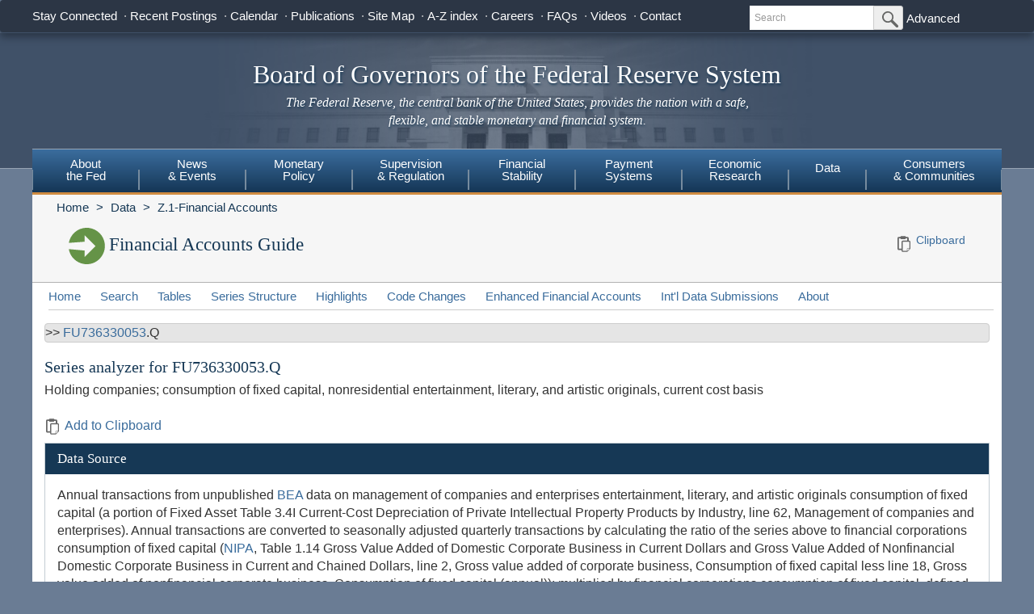

--- FILE ---
content_type: application/javascript; charset=UTF-8
request_url: https://www.federalreserve.gov/cdn-cgi/challenge-platform/scripts/jsd/main.js
body_size: 8926
content:
window._cf_chl_opt={AKGCx8:'b'};~function(h6,Iw,IP,ID,IO,IE,IK,Il,IS,h1){h6=I,function(h,V,hw,h5,m,o){for(hw={h:204,V:357,m:356,o:382,j:198,F:159,c:380,y:372,L:361},h5=I,m=h();!![];)try{if(o=-parseInt(h5(hw.h))/1+-parseInt(h5(hw.V))/2*(-parseInt(h5(hw.m))/3)+parseInt(h5(hw.o))/4+-parseInt(h5(hw.j))/5+-parseInt(h5(hw.F))/6+parseInt(h5(hw.c))/7*(-parseInt(h5(hw.y))/8)+parseInt(h5(hw.L))/9,o===V)break;else m.push(m.shift())}catch(j){m.push(m.shift())}}(C,713576),Iw=this||self,IP=Iw[h6(383)],ID=function(Vz,VR,VM,VX,Vp,h7,V,m,o,j){return Vz={h:272,V:224,m:260,o:244},VR={h:335,V:214,m:369,o:294,j:255,F:263,c:158,y:223,L:337,k:353,s:377,d:195,Y:301,x:335,B:202,X:196,n:253,M:158,R:300,z:253,U:338,A:335,a:221,G:184,f:278,P:140,D:228,O:305,E:305,g:335},VM={h:297,V:239},VX={h:197,V:291,m:297,o:239,j:305,F:360,c:178,y:345,L:360,k:178,s:192,d:207,Y:377,x:280,B:301,X:207,n:179,M:237,R:157,z:218,U:301,A:207,a:147,G:237,f:327,P:287,D:301,O:352,E:335,g:254,J:179,e:169,K:166,l:307,b:229,S:143,H:145,W:215,N:360,Q:345,Z:271,v:272,i:246,T:353,t0:175,t1:301,t2:207,t3:192,t4:301,t5:379,t6:263,t7:192,t8:166,t9:335,tt:360,tu:178,tC:147,tr:287,tI:195,th:207,tV:326,tm:301,to:195,tj:195,tF:207,tc:229,ty:301,tL:335,tk:158,ts:364,td:301,tY:238,tp:183,tx:150,tB:315,tX:301,tn:388,tM:195,tR:176,tz:285,tq:301,tU:296,tA:153,ta:385,tG:384,tf:226,tw:167,tP:344,tD:184},Vp={h:235},h7=h6,V={'doHHH':function(F,c){return F==c},'WXTNK':function(F,c){return F>c},'Hkwoe':function(F,c){return F<c},'GuplB':function(F,c){return F-c},'oxeMM':function(F,c){return F(c)},'rthLE':function(F,c){return F|c},'cJJwl':function(F,c){return F<<c},'iQfvy':function(F,c){return c==F},'mohjD':function(F,c){return F|c},'UhFih':function(F,c){return c&F},'ywTBY':function(F,c){return F-c},'boUsv':function(F,c){return c==F},'yuySp':function(F,c){return c==F},'TiSgQ':function(F,c){return F>c},'xrcvz':function(F,c){return F-c},'YOeZe':function(F,c){return F<<c},'EfVav':function(F,c){return F<c},'RMAzf':function(F,c){return F==c},'NSPmF':function(F,c){return c==F},'YkTKy':function(F,c){return F==c},'hFNqc':function(F,c){return F<c},'fHXDx':function(F,c){return F==c},'ZbHmM':function(F,c){return F-c},'SQxbM':function(F,c){return F(c)},'CGXzV':function(F,c){return c===F},'cDniL':h7(Vz.h),'CebkZ':function(F,c){return c==F},'gtdhK':function(F,c){return F-c},'HWUZo':function(F,c){return F(c)},'aOpgg':function(F,c){return F<<c},'cMQoj':function(F,c){return c==F},'FzFXp':function(F,c){return F-c},'aMWnG':function(F,c){return F==c},'ZVWAi':function(F,c){return F-c},'uWtqC':function(F,c){return F!=c},'FgWJe':h7(Vz.V),'bQZKv':function(F,c){return F==c},'TBiQz':function(F,c){return F*c},'wtFuS':function(F,c){return F<c},'jAIoQ':function(F,c){return c!=F},'VGypZ':function(F,c){return F(c)},'YMiTV':function(F,c){return F*c},'MpAOO':function(F,c){return F(c)},'sKvyA':function(F,c){return F-c},'ewiCl':function(F,c){return F!=c},'KmEsD':function(F,c){return F==c},'wsyqd':function(F,c){return c===F},'Drcmi':function(F,c){return F+c}},m=String[h7(Vz.m)],o={'h':function(F,VY,h8){return VY={h:311,V:305},h8=h7,V[h8(Vp.h)](null,F)?'':o.g(F,6,function(c,h9){return h9=h8,h9(VY.h)[h9(VY.V)](c)})},'g':function(F,y,L,ht,s,Y,x,B,X,M,R,z,U,A,G,P,D,VB,S,O,E,J,W){if(ht=h7,s={},s[ht(VX.h)]=ht(VX.V),Y=s,V[ht(VX.m)](null,F))return'';for(B={},X={},M='',R=2,z=3,U=2,A=[],G=0,P=0,D=0;D<F[ht(VX.o)];D+=1)if(O=F[ht(VX.j)](D),Object[ht(VX.F)][ht(VX.c)][ht(VX.y)](B,O)||(B[O]=z++,X[O]=!0),E=M+O,Object[ht(VX.L)][ht(VX.k)][ht(VX.y)](B,E))M=E;else{if(Object[ht(VX.L)][ht(VX.k)][ht(VX.y)](X,M)){if(V[ht(VX.s)](256,M[ht(VX.d)](0))){for(x=0;V[ht(VX.Y)](x,U);G<<=1,P==V[ht(VX.x)](y,1)?(P=0,A[ht(VX.B)](L(G)),G=0):P++,x++);for(J=M[ht(VX.X)](0),x=0;8>x;G=V[ht(VX.n)](V[ht(VX.M)](G,1),1&J),y-1==P?(P=0,A[ht(VX.B)](L(G)),G=0):P++,J>>=1,x++);}else{for(J=1,x=0;V[ht(VX.R)](x,U);G=J|G<<1.49,V[ht(VX.z)](P,y-1)?(P=0,A[ht(VX.U)](L(G)),G=0):P++,J=0,x++);for(J=M[ht(VX.A)](0),x=0;V[ht(VX.a)](16,x);G=V[ht(VX.G)](G,1)|J&1,V[ht(VX.f)](P,V[ht(VX.P)](y,1))?(P=0,A[ht(VX.D)](L(G)),G=0):P++,J>>=1,x++);}R--,V[ht(VX.O)](0,R)&&(R=Math[ht(VX.E)](2,U),U++),delete X[M]}else for(J=B[M],x=0;V[ht(VX.g)](x,U);G=V[ht(VX.J)](G<<1.3,1.7&J),V[ht(VX.e)](P,V[ht(VX.K)](y,1))?(P=0,A[ht(VX.U)](V[ht(VX.l)](L,G)),G=0):P++,J>>=1,x++);M=(R--,V[ht(VX.b)](0,R)&&(R=Math[ht(VX.E)](2,U),U++),B[E]=z++,String(O))}if(M!==''){if(ht(VX.S)!==ht(VX.S))VB={h:303,V:145},S={'eyusn':function(H,W){return H(W)}},o[ht(VX.H)]=5e3,j[ht(VX.W)]=function(hu){hu=ht,S[hu(VB.h)](x,hu(VB.V))};else{if(Object[ht(VX.N)][ht(VX.k)][ht(VX.Q)](X,M)){if(V[ht(VX.Z)](ht(VX.v),V[ht(VX.i)])){if(V[ht(VX.a)](256,M[ht(VX.A)](0))){for(x=0;x<U;G<<=1,V[ht(VX.T)](P,V[ht(VX.t0)](y,1))?(P=0,A[ht(VX.t1)](L(G)),G=0):P++,x++);for(J=M[ht(VX.t2)](0),x=0;V[ht(VX.t3)](8,x);G=1&J|G<<1,y-1==P?(P=0,A[ht(VX.t4)](L(G)),G=0):P++,J>>=1,x++);}else{for(J=1,x=0;x<U;G=V[ht(VX.t5)](G,1)|J,P==y-1?(P=0,A[ht(VX.B)](V[ht(VX.t6)](L,G)),G=0):P++,J=0,x++);for(J=M[ht(VX.X)](0),x=0;V[ht(VX.t7)](16,x);G=J&1|G<<1,P==V[ht(VX.t8)](y,1)?(P=0,A[ht(VX.U)](V[ht(VX.t6)](L,G)),G=0):P++,J>>=1,x++);}R--,0==R&&(R=Math[ht(VX.t9)](2,U),U++),delete X[M]}else{if(tH[ht(VX.tt)][ht(VX.tu)][ht(VX.y)](tW,tN)){if(V[ht(VX.tC)](256,Cp[ht(VX.t2)](0))){for(ra=0;V[ht(VX.Y)](rG,rf);rP<<=1,rD==V[ht(VX.tr)](rO,1)?(rE=0,rg[ht(VX.D)](V[ht(VX.tI)](rJ,re)),rK=0):rl++,rw++);for(rb=rS[ht(VX.th)](0),rH=0;8>rW;rQ=V[ht(VX.tV)](rZ<<1.19,rv&1.93),ri==rT-1?(I0=0,I1[ht(VX.tm)](V[ht(VX.to)](I2,I3)),I4=0):I5++,I6>>=1,rN++);}else{for(I7=1,I8=0;I9<It;IC=V[ht(VX.t5)](Ir,1)|II,Ih==IV-1?(Im=0,Io[ht(VX.B)](V[ht(VX.tj)](Ij,IF)),Ic=0):Iy++,IL=0,Iu++);for(Ik=Is[ht(VX.tF)](0),Id=0;V[ht(VX.tC)](16,IY);Ix=IB<<1.26|IX&1,V[ht(VX.tc)](In,IM-1)?(IR=0,Iz[ht(VX.ty)](Iq(IU)),IA=0):Ia++,IG>>=1,Ip++);}rX--,0==rn&&(rM=rR[ht(VX.tL)](2,rz),rq++),delete rU[rA]}else for(C6=C7[C8],C9=0;Ct<Cu;Cr=V[ht(VX.n)](CI<<1,V[ht(VX.tk)](Ch,1)),CV==V[ht(VX.ts)](Cm,1)?(Co=0,Cj[ht(VX.td)](CF(Cc)),Cy=0):CL++,Ck>>=1,CC++);Cs--,V[ht(VX.tY)](0,Cd)&&CY++}}else for(J=B[M],x=0;x<U;G=V[ht(VX.tp)](G,1)|1.96&J,V[ht(VX.tx)](P,V[ht(VX.tB)](y,1))?(P=0,A[ht(VX.tX)](L(G)),G=0):P++,J>>=1,x++);R--,V[ht(VX.tn)](0,R)&&U++}}for(J=2,x=0;x<U;G=V[ht(VX.J)](G<<1.88,J&1),y-1==P?(P=0,A[ht(VX.B)](V[ht(VX.tM)](L,G)),G=0):P++,J>>=1,x++);for(;;)if(G<<=1,V[ht(VX.z)](P,V[ht(VX.tR)](y,1))){if(ht(VX.tz)===ht(VX.tz)){A[ht(VX.tq)](L(G));break}else W={},W[ht(VX.tU)]=Y[ht(VX.h)],W[ht(VX.tA)]=j.r,W[ht(VX.ta)]=ht(VX.tG),W[ht(VX.tf)]=F,W[ht(VX.tw)][ht(VX.tP)](W,'*')}else P++;return A[ht(VX.tD)]('')},'j':function(F,Vn,hC){return Vn={h:207},hC=h7,V[hC(VM.h)](null,F)?'':F==''?null:o.i(F[hC(VM.V)],32768,function(c,hr){return hr=hC,F[hr(Vn.h)](c)})},'i':function(F,y,L,hI,s,Y,x,B,X,M,R,z,U,A,G,P,J,D,O,E){for(hI=h7,s=[],Y=4,x=4,B=3,X=[],z=L(0),U=y,A=1,M=0;3>M;s[M]=M,M+=1);for(G=0,P=Math[hI(VR.h)](2,2),R=1;V[hI(VR.V)](R,P);)for(D=V[hI(VR.m)][hI(VR.o)]('|'),O=0;!![];){switch(D[O++]){case'0':R<<=1;continue;case'1':U>>=1;continue;case'2':V[hI(VR.j)](0,U)&&(U=y,z=V[hI(VR.F)](L,A++));continue;case'3':E=V[hI(VR.c)](z,U);continue;case'4':G|=V[hI(VR.y)](V[hI(VR.L)](0,E)?1:0,R);continue}break}switch(G){case 0:for(G=0,P=Math[hI(VR.h)](2,8),R=1;V[hI(VR.V)](R,P);E=z&U,U>>=1,V[hI(VR.k)](0,U)&&(U=y,z=L(A++)),G|=R*(0<E?1:0),R<<=1);J=m(G);break;case 1:for(G=0,P=Math[hI(VR.h)](2,16),R=1;R!=P;E=U&z,U>>=1,0==U&&(U=y,z=L(A++)),G|=(V[hI(VR.s)](0,E)?1:0)*R,R<<=1);J=V[hI(VR.d)](m,G);break;case 2:return''}for(M=s[3]=J,X[hI(VR.Y)](J);;){if(A>F)return'';for(G=0,P=Math[hI(VR.x)](2,B),R=1;V[hI(VR.B)](R,P);E=U&z,U>>=1,U==0&&(U=y,z=V[hI(VR.X)](L,A++)),G|=V[hI(VR.n)](0<E?1:0,R),R<<=1);switch(J=G){case 0:for(G=0,P=Math[hI(VR.x)](2,8),R=1;R!=P;E=V[hI(VR.M)](z,U),U>>=1,U==0&&(U=y,z=V[hI(VR.R)](L,A++)),G|=V[hI(VR.z)](0<E?1:0,R),R<<=1);s[x++]=m(G),J=V[hI(VR.U)](x,1),Y--;break;case 1:for(G=0,P=Math[hI(VR.A)](2,16),R=1;V[hI(VR.a)](R,P);E=U&z,U>>=1,U==0&&(U=y,z=L(A++)),G|=(0<E?1:0)*R,R<<=1);s[x++]=m(G),J=x-1,Y--;break;case 2:return X[hI(VR.G)]('')}if(V[hI(VR.f)](0,Y)&&(Y=Math[hI(VR.A)](2,B),B++),s[J])J=s[J];else if(V[hI(VR.P)](J,x))J=V[hI(VR.D)](M,M[hI(VR.O)](0));else return null;X[hI(VR.Y)](J),s[x++]=V[hI(VR.D)](M,J[hI(VR.E)](0)),Y--,M=J,Y==0&&(Y=Math[hI(VR.g)](2,B),B++)}}},j={},j[h7(Vz.o)]=o.h,j}(),IO={},IO[h6(173)]='o',IO[h6(247)]='s',IO[h6(330)]='u',IO[h6(316)]='z',IO[h6(270)]='n',IO[h6(332)]='I',IO[h6(259)]='b',IE=IO,Iw[h6(180)]=function(h,V,o,j,VW,VH,VS,ho,F,L,s,Y,x,B,X){if(VW={h:168,V:219,m:243,o:331,j:225,F:243,c:269,y:290,L:349,k:290,s:349,d:267,Y:306,x:239,B:189,X:191,n:354,M:203,R:209,z:268},VH={h:373,V:239,m:210},VS={h:360,V:178,m:345,o:301},ho=h6,F={'XZFmn':function(M,R){return R===M},'nxuAj':function(M,R){return M(R)},'TEjJt':ho(VW.h),'hifnU':function(M,R){return M+R},'zHSJm':function(M,R,z){return M(R,z)},'dpDxg':function(M,R,z){return M(R,z)}},F[ho(VW.V)](null,V)||V===void 0)return j;for(L=Ie(V),h[ho(VW.m)][ho(VW.o)]&&(L=L[ho(VW.j)](h[ho(VW.F)][ho(VW.o)](V))),L=h[ho(VW.c)][ho(VW.y)]&&h[ho(VW.L)]?h[ho(VW.c)][ho(VW.k)](new h[(ho(VW.s))](L)):function(M,hF,R){for(hF=ho,M[hF(VH.h)](),R=0;R<M[hF(VH.V)];M[R+1]===M[R]?M[hF(VH.m)](R+1,1):R+=1);return M}(L),s='nAsAaAb'.split('A'),s=s[ho(VW.d)][ho(VW.Y)](s),Y=0;Y<L[ho(VW.x)];x=L[Y],B=IJ(h,V,x),F[ho(VW.B)](s,B)?(X=B==='s'&&!h[ho(VW.X)](V[x]),F[ho(VW.n)]===o+x?y(F[ho(VW.M)](o,x),B):X||F[ho(VW.R)](y,o+x,V[x])):F[ho(VW.z)](y,o+x,B),Y++);return j;function y(M,R,hj){hj=ho,Object[hj(VS.h)][hj(VS.V)][hj(VS.m)](j,R)||(j[R]=[]),j[R][hj(VS.o)](M)}},IK=h6(242)[h6(294)](';'),Il=IK[h6(267)][h6(306)](IK),Iw[h6(144)]=function(h,V,VT,Vi,hc,m,o,j,F,y){for(VT={h:256,V:239,m:227,o:317,j:239,F:319,c:295,y:301,L:339},Vi={h:154},hc=h6,m={'sDgad':function(L,k){return L+k},'tFDHa':function(L,k){return k===L},'tAiJG':function(L,k){return L<k},'OlURs':function(L,k){return L(k)}},o=Object[hc(VT.h)](V),j=0;j<o[hc(VT.V)];j++)if(F=o[j],m[hc(VT.m)]('f',F)&&(F='N'),h[F]){for(y=0;m[hc(VT.o)](y,V[o[j]][hc(VT.j)]);-1===h[F][hc(VT.F)](V[o[j]][y])&&(m[hc(VT.c)](Il,V[o[j]][y])||h[F][hc(VT.y)]('o.'+V[o[j]][y])),y++);}else h[F]=V[o[j]][hc(VT.L)](function(L,hy){return hy=hc,m[hy(Vi.h)]('o.',L)})},IS=null,h1=h0(),h3();function IW(mt,hd,V,m,o,j){return mt={h:390,V:211,m:270},hd=h6,V={},V[hd(mt.h)]=function(F,c){return F<c},m=V,o=Iw[hd(mt.V)],!o?null:(j=o.i,typeof j!==hd(mt.m)||m[hd(mt.h)](j,30))?null:j}function IN(mC,hY,V,m){return mC={h:312,V:312},hY=h6,V={},V[hY(mC.h)]=function(o,j){return o!==j},m=V,m[hY(mC.V)](IW(),null)}function IJ(V,m,o,VO,hV,j,F,y,Y,x,B,X,n,L){F=(VO={h:386,V:359,m:308,o:173,j:387,F:234,c:236,y:281,L:351,k:273,s:155,d:308,Y:236,x:234,B:281,X:155,n:245,M:365,R:294,z:164,U:386,A:370,a:359,G:269,f:193,P:273},hV=h6,j={},j[hV(VO.h)]=function(k,s){return k/s},j[hV(VO.V)]=function(k,s){return k-s},j[hV(VO.m)]=hV(VO.o),j[hV(VO.j)]=function(k,s){return s===k},j[hV(VO.F)]=hV(VO.c),j[hV(VO.y)]=function(k,s){return s==k},j[hV(VO.L)]=function(k,s){return s==k},j[hV(VO.k)]=hV(VO.s),j);try{y=m[o]}catch(k){return'i'}if(y==null)return y===void 0?'u':'x';if(F[hV(VO.d)]==typeof y)try{if(F[hV(VO.j)](hV(VO.Y),F[hV(VO.x)])){if(F[hV(VO.B)](hV(VO.X),typeof y[hV(VO.n)]))return y[hV(VO.n)](function(){}),'p'}else for(Y=hV(VO.M)[hV(VO.R)]('|'),x=0;!![];){switch(Y[x++]){case'0':B=3600;continue;case'1':return!![];case'2':X=j[hV(VO.z)](F[hV(VO.U)](F[hV(VO.A)](),1e3));continue;case'3':if(F[hV(VO.a)](X,n)>B)return![];continue;case'4':n=o();continue}break}}catch(Y){}return V[hV(VO.G)][hV(VO.f)](y)?'a':F[hV(VO.j)](y,V[hV(VO.G)])?'D':y===!0?'T':y===!1?'F':(L=typeof y,F[hV(VO.L)](F[hV(VO.P)],L)?Ig(V,y)?'N':'f':IE[L]||'?')}function C(mN){return mN='Function,xrcvz,zpyWL,jrAer,hebhk,tjfbs,AqvQL,TQBmn,GuplB,LKszG,mFkmd,from,cloudflare-invisible,rdcsq,AdeF3,split,OlURs,source,yuySp,VSqZX,/cdn-cgi/challenge-platform/h/,MpAOO,push,TCaHA,eyusn,body,charAt,bind,SQxbM,qTLlA,PjPdP,navigator,3zV6fo19T-DHcJGsmNUYvbiMn8OtL$pjQdXZhFR7I0AlaqrEg5xeyk+K4SCBWwu2P,yAXeh,HLoni,ltrVu,FzFXp,symbol,tAiJG,http-code:,indexOf,onload,success,ZkGJb,tabIndex,WFOam,Tqmlt,rthLE,NSPmF,onreadystatechange,clientInformation,undefined,getOwnPropertyNames,bigint,onerror,nFtzH,pow,YNllY,wtFuS,sKvyA,map,Njacu,tiRpb,random,getPrototypeOf,postMessage,call,QTBpb,addEventListener,frDjw,Set,location,NUcGT,YkTKy,CebkZ,TEjJt,readyState,139683DRIIMe,58CWcscB,SSTpq3,RzssY,prototype,6990363uHyxso,send,contentWindow,ywTBY,0|4|2|3|1,POST,vrmtT,removeChild,FgWJe,now,ZlaxT,8692336UZjCuN,sort,Qufes,stringify,EkgzL,Hkwoe,vhAya,cJJwl,7UXQmvg,CnIdG,5068432YOYvxc,document,error,event,dqpGy,NNWEu,aMWnG,log,aqwYP,toString,open,randomUUID,wsyqd,pHuQr,appendChild,kLqGj,rxvNi8,timeout,_cf_chl_opt,WXTNK,lrpIn,bNlSo,cMQoj,FAmCT,jsd,sid,sDgad,function,xhr-error,EfVav,UhFih,368646yAeRqj,HflCa,chctx,contentDocument,errorInfoObject,floor,JoQLQ,ZbHmM,parent,d.cookie,fHXDx,hpXAc,display: none,QLbKS,object,JZLHY,gtdhK,ZVWAi,JBxy9,hasOwnProperty,mohjD,pRIb1,hadTQ,/invisible/jsd,aOpgg,join,/jsd/oneshot/d251aa49a8a3/0.5792675540503447:1769423226:ipQisPs-UZocU0gPsL3bDHd__MIHrutZEIflDHqYMHU/,DwOaA,[native code],api,nxuAj,QBqZY,isNaN,TiSgQ,isArray,pkLOA2,oxeMM,VGypZ,IwxAk,6489480vUfPYF,kKqDF,jWmUm,LRmiB4,jAIoQ,hifnU,234629bXUuTo,JzyDf,EDwxw,charCodeAt,GVojj,zHSJm,splice,__CF$cv$params,ghVAx,JHFZH,uWtqC,ontimeout,href,OIkyt,RMAzf,XZFmn,/b/ov1/0.5792675540503447:1769423226:ipQisPs-UZocU0gPsL3bDHd__MIHrutZEIflDHqYMHU/,ewiCl,HIBXE,TBiQz,3|1|2|4|0,concat,detail,tFDHa,Drcmi,iQfvy,oEhdc,status,Wkspp,createElement,cZJBO,doHHH,prVCL,YOeZe,boUsv,length,style,lLYrS,_cf_chl_opt;JJgc4;PJAn2;kJOnV9;IWJi4;OHeaY1;DqMg0;FKmRv9;LpvFx1;cAdz2;PqBHf2;nFZCC5;ddwW5;pRIb1;rxvNi8;RrrrA2;erHi9,Object,XxpA,catch,cDniL,string,CnwA5,AKGCx8,sMGyt,cWKyW,2|4|8|6|1|9|5|0|3|7|10,YMiTV,hFNqc,bQZKv,keys,CDHpe,GkWCv,boolean,fromCharCode,aUjz8,TYlZ6,HWUZo,DOMContentLoaded,iframe,error on cf_chl_props,includes,dpDxg,Array,number,CGXzV,xvtci,hTwIg,XMLHttpRequest,xHVcr,loading,kJqwE,KmEsD'.split(','),C=function(){return mN},C()}function h2(j,F,mP,hA,c,y,L,k,s,d,Y,x,B,X,M,R,z,U){if(mP={h:275,V:283,m:160,o:151,j:341,F:181,c:217,y:182,L:293,k:262,s:341,d:256,Y:239,x:275,B:239,X:283,n:319,M:301,R:339,z:211,U:181,A:299,a:146,G:249,f:220,P:217,D:274,O:392,E:366,g:145,J:215,e:248,K:248,l:358,b:146,S:358,H:201,W:194,N:261,Q:177,Z:163,v:161,i:296,T:152,t0:362,t1:244},hA=h6,c={},c[hA(mP.h)]=function(n,M){return n<M},c[hA(mP.V)]=function(n,M){return M===n},c[hA(mP.m)]=function(n,M){return n+M},c[hA(mP.o)]=hA(mP.j),c[hA(mP.F)]=function(n,M){return n+M},c[hA(mP.c)]=hA(mP.y),y=c,!IZ(0))return![];k=(L={},L[hA(mP.L)]=j,L[hA(mP.k)]=F,L);try{if(y[hA(mP.o)]!==hA(mP.s)){for(M=Y[hA(mP.d)](x),R=0;y[hA(mP.h)](R,M[hA(mP.Y)]);R++)if(z=M[R],z==='f'&&(z='N'),z[z]){for(U=0;y[hA(mP.x)](U,P[M[R]][hA(mP.B)]);y[hA(mP.X)](-1,D[z][hA(mP.n)](O[M[R]][U]))&&(E(g[M[R]][U])||J[z][hA(mP.M)](y[hA(mP.m)]('o.',U[M[R]][U]))),U++);}else K[z]=l[M[R]][hA(mP.R)](function(Q){return'o.'+Q})}else s=Iw[hA(mP.z)],d=y[hA(mP.F)](y[hA(mP.U)](hA(mP.A)+Iw[hA(mP.a)][hA(mP.G)],hA(mP.f)),s.r)+y[hA(mP.P)],Y=new Iw[(hA(mP.D))](),Y[hA(mP.O)](hA(mP.E),d),Y[hA(mP.g)]=2500,Y[hA(mP.J)]=function(){},x={},x[hA(mP.e)]=Iw[hA(mP.a)][hA(mP.K)],x[hA(mP.l)]=Iw[hA(mP.b)][hA(mP.S)],x[hA(mP.H)]=Iw[hA(mP.b)][hA(mP.H)],x[hA(mP.W)]=Iw[hA(mP.b)][hA(mP.N)],x[hA(mP.Q)]=h1,B=x,X={},X[hA(mP.Z)]=k,X[hA(mP.v)]=B,X[hA(mP.i)]=hA(mP.T),Y[hA(mP.t0)](ID[hA(mP.t1)](X))}catch(M){}}function Ib(m1,hL,m,o,j,F,c,y,L,k){m=(m1={h:329,V:310,m:162,o:252,j:294,F:324,c:313,y:363,L:233,k:265,s:298,d:241,Y:240,x:171,B:304,X:142,n:368,M:323},hL=h6,{'WFOam':hL(m1.h),'HLoni':hL(m1.V),'VSqZX':function(s,d,Y,x,B){return s(d,Y,x,B)},'lLYrS':hL(m1.m)});try{for(o=hL(m1.o)[hL(m1.j)]('|'),j=0;!![];){switch(o[j++]){case'0':y=pRIb1(F,F[m[hL(m1.F)]]||F[m[hL(m1.c)]],'n.',y);continue;case'1':F=c[hL(m1.y)];continue;case'2':c=IP[hL(m1.L)](hL(m1.k));continue;case'3':y=m[hL(m1.s)](pRIb1,F,c[m[hL(m1.d)]],'d.',y);continue;case'4':c[hL(m1.Y)]=hL(m1.x);continue;case'5':y=pRIb1(F,F,'',y);continue;case'6':IP[hL(m1.B)][hL(m1.X)](c);continue;case'7':IP[hL(m1.B)][hL(m1.n)](c);continue;case'8':c[hL(m1.M)]='-1';continue;case'9':y={};continue;case'10':return L={},L.r=y,L.e=null,L}break}}catch(s){return k={},k.r={},k.e=s,k}}function h3(mS,mb,ha,h,V,m,o,j){if(mS={h:276,V:257,m:264,o:211,j:199,F:282,c:282,y:212,L:145,k:378,s:355,d:250,Y:347,x:347,B:148,X:328},mb={h:378,V:322,m:355,o:165,j:346,F:346,c:139,y:139,L:328},ha=h6,h={'ghVAx':function(F,c){return F(c)},'vhAya':function(F){return F()},'ZkGJb':function(F,c){return F!==c},'JoQLQ':ha(mS.h),'QTBpb':ha(mS.V),'kKqDF':function(F,c){return c!==F},'sMGyt':function(F){return F()},'lrpIn':ha(mS.m)},V=Iw[ha(mS.o)],!V){if(h[ha(mS.j)](ha(mS.F),ha(mS.c)))h[ha(mS.y)](V,ha(mS.L));else return}if(!h[ha(mS.k)](Ii))return;(m=![],o=function(){if(!m){if(m=!![],!Ii())return;IH(function(c){h4(V,c)})}},IP[ha(mS.s)]!==ha(mS.h))?h[ha(mS.d)](o):Iw[ha(mS.Y)]?IP[ha(mS.x)](h[ha(mS.B)],o):(j=IP[ha(mS.X)]||function(){},IP[ha(mS.X)]=function(hG){if(hG=ha,h[hG(mb.h)](j),h[hG(mb.V)](IP[hG(mb.m)],h[hG(mb.o)])){if(h[hG(mb.V)](h[hG(mb.j)],h[hG(mb.F)]))return o&&j[hG(mb.c)]?F[hG(mb.y)]():'';else IP[hG(mb.L)]=j,o()}})}function Ig(V,m,VA,hh,o,j){return VA={h:172,V:376,m:186,o:187,j:279,F:279,c:360,y:391,L:345,k:319,s:186},hh=h6,o={},o[hh(VA.h)]=function(F,c){return F instanceof c},o[hh(VA.V)]=function(F,c){return F<c},o[hh(VA.m)]=hh(VA.o),j=o,j[hh(VA.h)](m,V[hh(VA.j)])&&j[hh(VA.V)](0,V[hh(VA.F)][hh(VA.c)][hh(VA.y)][hh(VA.L)](m)[hh(VA.k)](j[hh(VA.s)]))}function Iv(mj,hB,h,V){return mj={h:211,V:164,m:208},hB=h6,h={'GVojj':function(m,o){return m(o)}},V=Iw[hB(mj.h)],Math[hB(mj.V)](+h[hB(mj.m)](atob,V.t))}function h0(mq,hU){return mq={h:139,V:139},hU=h6,crypto&&crypto[hU(mq.h)]?crypto[hU(mq.V)]():''}function IZ(h,mm,hx){return mm={h:342},hx=h6,Math[hx(mm.h)]()<h}function I(t,u,r,h){return t=t-139,r=C(),h=r[t],h}function IT(h,V,mz,mR,mB,mx,hn,m,o,j,F){mz={h:321,V:318,m:367,o:156,j:366,F:185,c:211,y:389,L:146,k:274,s:392,d:288,Y:340,x:299,B:249,X:292,n:188,M:145,R:215,z:320,U:333,A:350,a:216,G:350,f:216,P:289,D:362,O:244,E:375},mR={h:266,V:314,m:348,o:230,j:336,F:374,c:251,y:174},mB={h:231,V:231,m:149,o:222,j:286,F:231},mx={h:145},hn=h6,m={'bNlSo':hn(mz.h),'HIBXE':function(c,L){return c+L},'TQBmn':hn(mz.V),'ltrVu':function(c,L){return c!==L},'oEhdc':hn(mz.m),'YNllY':function(c,y){return c(y)},'Qufes':hn(mz.o),'LKszG':hn(mz.j),'Njacu':function(c,L){return c+L},'rdcsq':hn(mz.F),'mFkmd':function(c){return c()}},o=Iw[hn(mz.c)],console[hn(mz.y)](Iw[hn(mz.L)]),j=new Iw[(hn(mz.k))](),j[hn(mz.s)](m[hn(mz.d)],m[hn(mz.Y)](hn(mz.x)+Iw[hn(mz.L)][hn(mz.B)]+m[hn(mz.X)],o.r)),o[hn(mz.n)]&&(j[hn(mz.M)]=5e3,j[hn(mz.R)]=function(hM){hM=hn,V(hM(mx.h))}),j[hn(mz.z)]=function(hR){hR=hn,j[hR(mB.h)]>=200&&j[hR(mB.V)]<300?V(m[hR(mB.m)]):V(m[hR(mB.o)](m[hR(mB.j)],j[hR(mB.F)]))},j[hn(mz.U)]=function(mM,hz,c,L){(mM={h:155,V:170},hz=hn,c={'hpXAc':function(y,L){return y(L)},'cWKyW':function(y){return y()},'JZLHY':hz(mR.h)},m[hz(mR.V)](hz(mR.m),m[hz(mR.o)]))?m[hz(mR.j)](V,m[hz(mR.F)]):(L=c[hz(mR.c)](c),y(L.r,function(M,hq){hq=hz,typeof Y===hq(mM.h)&&c[hq(mM.V)](X,M),B()}),L.e&&Y(c[hz(mR.y)],L.e))},F={'t':Iv(),'lhr':IP[hn(mz.A)]&&IP[hn(mz.A)][hn(mz.a)]?IP[hn(mz.G)][hn(mz.f)]:'','api':o[hn(mz.n)]?!![]:![],'c':m[hn(mz.P)](IN),'payload':h},j[hn(mz.D)](ID[hn(mz.O)](JSON[hn(mz.E)](F)))}function h4(m,o,mW,hf,j,F,c){if(mW={h:190,V:291,m:188,o:141,j:206,F:213,c:318,y:231,L:321,k:296,s:258,d:153,Y:385,x:321,B:167,X:344,n:384,M:226,R:167},hf=h6,j={'JHFZH':function(y,L){return y(L)},'pHuQr':hf(mW.h),'GkWCv':hf(mW.V)},!m[hf(mW.m)]){if(j[hf(mW.o)]===hf(mW.j))j[hf(mW.F)](m,hf(mW.c)+o[hf(mW.y)]);else return}o===hf(mW.L)?(F={},F[hf(mW.k)]=j[hf(mW.s)],F[hf(mW.d)]=m.r,F[hf(mW.Y)]=hf(mW.x),Iw[hf(mW.B)][hf(mW.X)](F,'*')):(c={},c[hf(mW.k)]=j[hf(mW.s)],c[hf(mW.d)]=m.r,c[hf(mW.Y)]=hf(mW.n),c[hf(mW.M)]=o,Iw[hf(mW.R)][hf(mW.X)](c,'*'))}function IH(h,m8,m7,hk,V,m){m8={h:325,V:334,m:266},m7={h:232,V:155,m:302,o:309},hk=h6,V={'Wkspp':function(o,j){return o===j},'TCaHA':function(o,j){return o(j)},'PjPdP':function(o){return o()},'Tqmlt':function(o,j,F){return o(j,F)},'nFtzH':function(o,j,F){return o(j,F)}},m=Ib(),V[hk(m8.h)](IT,m.r,function(o,hs){hs=hk,V[hs(m7.h)](typeof h,hs(m7.V))&&V[hs(m7.m)](h,o),V[hs(m7.o)](IQ)}),m.e&&V[hk(m8.V)](h2,hk(m8.m),m.e)}function IQ(mV,hp,h,V){if(mV={h:200,V:371},hp=h6,h={'jWmUm':function(m,o){return m(o)},'ZlaxT':function(m,o){return o*m}},V=IW(),null===V)return;IS=(IS&&h[hp(mV.h)](clearTimeout,IS),setTimeout(function(){IH()},h[hp(mV.V)](V,1e3)))}function Ie(V,Vg,hm,m,o,j){for(Vg={h:205,V:205,m:225,o:256,j:343},hm=h6,m={},m[hm(Vg.h)]=function(F,c){return c!==F},o=m,j=[];o[hm(Vg.V)](null,V);j=j[hm(Vg.m)](Object[hm(Vg.o)](V)),V=Object[hm(Vg.j)](V));return j}function Ii(mL,hX,h,V,m,o){return mL={h:381,V:164,m:370,o:284,j:277},hX=h6,h={'CnIdG':function(j){return j()},'tjfbs':function(j,F){return j>F},'kJqwE':function(j,F){return j-F}},V=3600,m=h[hX(mL.h)](Iv),o=Math[hX(mL.V)](Date[hX(mL.m)]()/1e3),h[hX(mL.o)](h[hX(mL.j)](o,m),V)?![]:!![]}}()